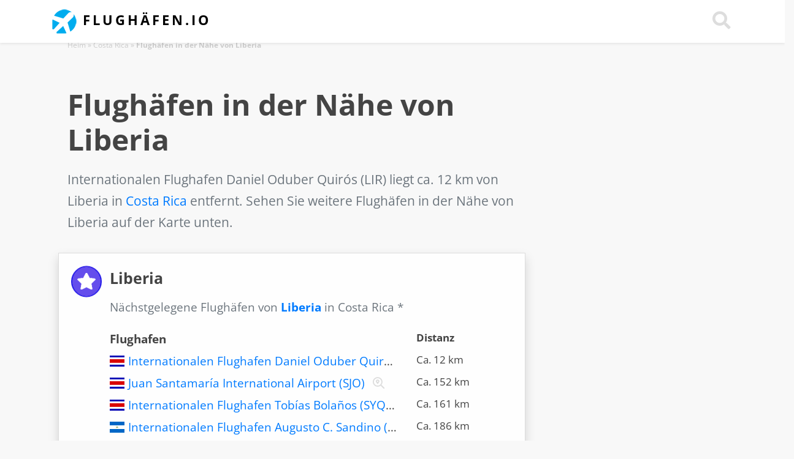

--- FILE ---
content_type: text/html; charset=utf-8
request_url: https://www.xn--flughfen-4za.io/flughafen-liberia.aspx
body_size: 26412
content:

<!DOCTYPE html>
<html lang="de">

    <head id="ctl00_Head1" itemscope="" itemtype="http://schema.org/WebSite"><meta charset="utf-8" /><meta http-equiv="X-UA-Compatible" content="IE=edge" /><meta name="viewport" content="width=device-width, initial-scale=1.0" /><meta http-equiv="content-type" content="text/html; charset=utf-8" /><meta http-equiv="pragma" content="no-cache" /><meta http-equiv="expires" content="tue, 01 jan 1980 1:00:00 gmt" />
	<meta http-equiv="Content-Language" content="DE" />
     <meta http-equiv="X-UA-Compatible" content="IE=edge" /><meta name="viewport" content="width=device-width, initial-scale=1" />
    <meta name="author" content="Flughäfen.io" />
    <meta itemprop="name" content="Flughäfen.io" />
     <meta property="og:title" content="Flughäfen In der Nähe von Liberia In Costa Rica auf einer Karte" />
     <meta property="og:url" content="http://www.flughäfen.io/flughafen-liberia.aspx" />
     <meta property="og:type" content="page" />
     <meta property="og:site_name" content="Flughäfen.io" />
     <meta property="og:locale" content="no" />
     <meta property="og:description" content="Wie man nach Liberia fliegt. Sehen Sie sich die nächstgelegenen Flughäfen von Liberia. Liste der Flughäfen In der Nähe von Liberia In Costa Rica" />
   <meta property="og:image" content="https://www.flughäfen.io/grafik/300x300-de.jpg" />
  <title>
	Flughäfen In der Nähe von Liberia In Costa Rica auf einer Karte
</title><link rel="canonical" href="https://www.flughäfen.io/flughafen-liberia.aspx" /><link rel="stylesheet" href="/css/fast.css?v=69" />
         <script src="/js/fast.js?v=69"></script>
        <link rel="alternate" hreflang="da" href="https://www.lufthavne.dk/lufthavne-liberia.aspx" /><link rel="alternate" hreflang="sv" href="https://www.flygplatser.io/flygplatser-liberia.aspx" /><link rel="alternate" hreflang="no" href="https://www.flyplasser.io/flyplasser-liberia.aspx" /><link rel="alternate" hreflang="en" href="https://www.airports.dk/airports-liberia.aspx" /><link rel="apple-touch-icon" sizes="180x180" href="/apple-touch-icon.png?v=1" /><link rel="icon" type="image/png" sizes="32x32" href="/favicon-32x32.png?v=1" /><link rel="icon" type="image/png" sizes="16x16" href="/favicon-16x16.png?v=1" /><link rel="manifest" href="/site.webmanifest?v=1" /><link rel="mask-icon" href="/safari-pinned-tab.svg" color="#5bbad5" /><meta name="msapplication-TileColor" content="#2b5797" /><meta name="theme-color" content="#ffffff" />
  
       <link rel="stylesheet" type="text/css" href="/css/MarkerCluster.css" />
    <link rel="stylesheet" type="text/css" href="/css/MarkerCluster.Default.css" />
         <script src="/js/LeafletGeodesic.js"></script>
     <script src="/js/leaflet.markercluster.js"></script>
 <style>
        body{

            background-color: #f8f8f8;
        }



    </style>
<script type="application/ld+json">
{
"@context": "http://schema.org",
"@type": "BreadcrumbList",
"itemListElement": [{
"@type": "ListItem",
"position": 1,"item": {
"@id": "https://www.flughäfen.io/",
"name": "Heim"
}
}
,{
"@type": "ListItem",
"position": 2,"item": {
"@id": "https://www.flughäfen.io/flughafen-costa-rica.aspx",
"name": "Costa Rica"
}
}
,{
"@type": "ListItem",
"position": 3,"item": {
"@id": "https://www.flughäfen.io/flughafen-liberia.aspx",
"name": "Flughäfen in der Nähe von Liberia"
}
}
]
}
</script>
<meta name="description" content="Wie man nach Liberia fliegt. Sehen Sie sich die nächstgelegenen Flughäfen von Liberia. Liste der Flughäfen In der Nähe von Liberia In Costa Rica" /><meta name="keywords" content="Flughäfen In der Nähe von Liberia, Flughäfen,Costa Rica" /></head>
      <body>
  
         
          <nav id="navtop" class="navbar navbar-inverse bg-white fixed-top shadow-sm">




  <div class="container">
    <a class="navbar-brand logo" title="Flughäfen.io - Die Flughäfen der Welt auf einer Karte" href="https://www.flughäfen.io"><img src="/grafik/lufthavne.png" class="img-responsive img-fluid" />  <span class="d-none d-sm-inline">Flughäfen.io</span></a>
  

     
   


      



<div>
   
      <a class="nazv-link text70 text-nowrap pointer" onclick="doSearch();"><i class="fas fa-search text-darkghost fa-2x"></i></a>

       <button class="navbar-toggler navbar-light d-lg-none" type="button" data-toggle="collapse" data-target="#navbarCollapse">
        <span class="navbar-toggler-icon"></span>
    </button>

    </div>
  </div>

    
   
           <div class="navbar navbar-dark collapse navbar-collapse bg-white" id="navbarCollapse">
               
           <div class="container">
        <ul class="navbar-nav ml-auto">
              <li class="nav-item">
                   
            </li>
                <li class="nav-item">
                   
            </li>
               <li class="nav-item">
                   
            </li>
            <li class="nav-item">
                <a class="text-uppercase nav-link text70 text-nowrap" href="/countries.aspx" title="Flughäfen">Flughäfen</a>
              
            </li>
            <li class="nav-item">
               
            </li>
               <li class="nav-item">
               
            </li>
         

             
     <li class="nav-item">
             
    
            </li>
        
        </ul>
               
 </div>         
                 </div>


         
  
</nav>
 
  <form method="post" action="./flughafen-liberia.aspx" id="aspnetForm" autocomplete="off">
<div class="aspNetHidden">
<input type="hidden" name="__VIEWSTATEFIELDCOUNT" id="__VIEWSTATEFIELDCOUNT" value="9" />
<input type="hidden" name="__VIEWSTATE" id="__VIEWSTATE" value="WTENbZ+iKNAWuxSpIPw9N7VzY7RJG/g7pzPKQGkZC/eDg5jfPKKbP3eRJXyRt/Ess4e11QZ0Riu3dzalA5Yjwv/yvNiA3KRkc8k291vpNHLTukitBa8NW5/uP/MPseUuvWJuPPt9s2KR5bVdbpCPQfUasHzTdCJ628JdtRYKkAEpXcwXj6p7nIOb/XqSZj6yLYs4qj0zF3G3nKq1IueyKPbNIDsojfykd+94i5BQRcq2scxcA/WPPuBLgunbLKgfQO7k3NLC4W22qR5xBE52x8ml2K5kXrTLyOBXtUJ2iXBZm4iMexASjwJyg/f9etkCm5KLO8dUzeL7ijIUHUWFDhR1he9EeRBsTSXu8ggMFf/WoPTgGgaO3eQQFsS9XZ91ucFAatHUpoTw93oUKImjig31CPCN3dFCkeAhvG3EL0Nt1hnK2G+O8f6o7VuZ97fTr3LM+Ax6s6csquneNqKG2HHJ7XqGkAjXjORaU0hvn4MoJXLum4yKh4I9Y7GuaqWobq0iYD5VN1fpkhUgLnPud660vq/B0zf6Wk3N+IOX+FCOCwNzRoXmcwPkHuGov1OvX2DP0G7SETU8AwSt0jsBVoz3s4jB9x0113eYxhCeUlNINPQV7iNy+kn+fGyn2WjVJoA0EXSX9uOt+IATaWYSCL1vGQpT2BvKKRzQe1XpuRSeCka/[base64]/[base64]/4sUuS3QwkjZ/QP35G3AICC613ZsILUDjU1UQnTKV6WyQxqFAmw9eINzQKdEB2Plsvt7tdikxQcGT3c+JF2kCMIgdTaPYQghgTrg7o9mtQahMkx6C+qbysTsUlQIaG+Y69yUnO/PTbSVNT3jM/hzbknJ1yrxwUY/[base64]/1jjzp2rz7jMV6SyHDxrF2hV93m2UTYV3TeZgMSAGSysEDKrZ9u1AyCC9fWEC4s8lTU+cWlY6CD5QI2Tm1sX/3i3g4k5lCMEhNv3Vv9+yNqSuq8KXXAX2aGptHo2WTcQpSs5IpNGbXMyA1p9xBVOvdADNp5nQ+VuNFx+67058MOPXLcVLQLFIxYS/NABcwxlx62AwYhPLRUbJ1RU1WryxEGliEfMYMIZwXNr14ihXHd2Eo1Qx2zyvMJmCIWZUlgl/rkQfK/NLg8Z7Y6ab96lhADSimvMQgHajB6nHKvMch7O8DQn5mxvbFScxebeBqtOTll/n546qqLPA0yTGMPos3Gh5Km+MO9gPXsDZqUuIQWYMlDMG3wbjThhPfOk4TbcPqO8XHPgISBkocrPMvCd2kHeP1qUKoAZTmaxVHXq9qlf/UbFrUzELASx/ZoC4Q2uZVNx4sESYyjM7XitojWiEQ1+ZBG4d" />
<input type="hidden" name="__VIEWSTATE1" id="__VIEWSTATE1" value="N0RvRZdSVdwftTzgcxTw43SL4D2arm+qD36mdo2gjAjNcKkXS4iXALq8sd6H9IMuZPbUSVceR2kNW8lxOgT718VO32+wOOJpv8/[base64]/iJOVMYOo1aVbU4+gd77nInSjTkF3d+pUzvyI7VwlYkLJPVGTtXXJB0s14ASAcmz9OIANErqGzwnP0YQML6ZjPHSuohdRjjW8s8M4EqyS3S5OExmZdM4/NN4NCQ9X85WozAvGskgo2hwx1L6BMTwcPKyyOuIZDQCsky5/B2BwVMtyByzw82FgFf/ZTGRopaDExNraZy/JbUspZRVU9x/3BDa0TM4B3POGAT97+B0z0wiVD6wrBriKvm4UhJl5jHSCSTYeggthWny/7zEk5N425NgnbsxshyC0O/vWS9r5+e1DirSrkR7uieY+rlqoN9f6bDuCa9+oZnw0tpkQd/C+vL4NYcXGwwcwZF5/xNimcfs7DPY1in4usMPLhJ8RTi6Kc/yNjk54LXZXxDWwR7n6VjF1jHTshE6iR1ID2XlJPUXwqqVaZf4v57rzDVXImPO3KuTbnx25WNIgE+n3vnbke0HLJZEfx9qnTmGxOELtFittio+K6vSCYM0TTa+WDIalK+te8B+C78Y6rPT2kghGJXJJ1QyeUH3PMXzoFog2T82PZrhhAWyxw4k73/xQkQgSeFNDqVaWvbuyBh7l7JpuJUoIpDnohCtnbnkRgWX7A47ZsdWfBnV8Kvol9JhbJmWxTkgcZNDVUQbYIzBxvXpZgnBzJX4wu5PNcV/GOhymHcAOSYlf6ez8L21pB1bScgUAASUN6OP0o1gqsdYsXKoustWjHxowWCtKsd8KXyopHdxCVY/xDOZsWqW14RYDLYf6Vglj8lGDWsNep5wxZsP0CpCjnUGYDGVBDwzKjDRCmPPtvNUPlsi5Qxj0QbmzNyW+qtL3yXf8kHzjRZQz8nLxz5Y7i6kuvpL4D27PB0ZNzZBQwGyYMUakNnTwVbwofMYe5O9ZI0GImB/9X2dxohBYIlcyIAiZ7QWc1pDB3HuGIZsSWssob1AQdcZN3sAxpwv+UkWZrnQEZhpSfGfNmy7n9o3s9J1eabOyVDT4xxL48ESC5WoEpgtAirLnDNyMHUoltKij0toU8o0ulaWMHf3w/KAdslKqCtt0Z4iEypBTvJ3zZNAJVHWg3SqXRL56Y1gAVJrk5xpHfUcXoIJfOVhadcD7ypiJpf+c2T0K1sv8oQZO5ZtAB6RtC6CWQDGjTippzjyNZ0IAOnhZ+AT44awPPnqNUpQOvXg+ETEV5nRlw5v5zxABPjxaEBV/5QLyCIXiPa33YSLPignuXj3VmZvq5UtQdp7ZEKpWaTqUMQ2ZrLgNOlZ6/1qSlGwnEGAXxYj66EzXm5YXgXzmvmRytoyD0kwW04AvraiL18XIlZqxYaOXyDRcp7FS1aJgLeFXZL+OmjKlLkZsra46hRKm6HGW2L2AqW6hAY4vzOS3VqpzRNP/AufD/4SXBgd9wDyzdeFzXQ+e+AZXkvxXflEUzFHTeYMlu2hNiEvcytWfpcuz7gAf8falq+TMEdLGxzO3msnjHu9e1CTP5wL/SprT2PvXgyMJChVi30wH29K8sMl+2KVbiH4YESL5U8A9rt8u5xV6Y1vAhSWubLVq7V7nUL9qlQ3H7pbRiAnWyOI9o184q0zyUx/mkGEzTzOi0++hqnmUI4x136BPRwky5qEBXosJHeYbpqpADmp/F7LldEtMo2fNZnI7t2keDfrbtxNAfZi9juncNyVg7xv2IMfEdisabWg" />
<input type="hidden" name="__VIEWSTATE2" id="__VIEWSTATE2" value="6kdLqrgKzWJvPb4hAq9AZ3WrQURiBz0+StFBlbEdor9KhftyQ6mdWE7LBhwUbwZuL/3ImGBppWHyWAuTya4bm/C8r1Dd3QTzzFNB7/+ScQtsEha4zS2WRCKejdCc8AJOG02GNMR5GwBN6+nHHYwcxVhBAH0p9olynLRhibBmED0AtVzeG/8PGEmTCfmRa7Hw1zRBYfY//uULfVOZ27Wn9SYPARKNFgzC5ItAM9ewoGI85Hh3F1f7J8JoHyFMBmKQ1p83za+Gk7e5SBUVVm1qgj4AlBkGw++S4zZUVNpXtMEUjnBTFU5ZFiNlPucoweMIU9nnG/iY0xDidUuzsBUjtCugE/OgS3HkZ2/8eIsI2Y9+i0XtTYQ2UpAwuJGTp2vsnQ2xux6DcJxPwxhkwapN6hFAk+jgqN9qJpfjXeJ1QEr3Sf0I2kJ3lcxvK1KAMQdPvwdV5DZRwcsSZpCyTskODcCIRiLsfBZpYx1f56B9oc8GsxnTHMO6gaL9i5LucdFTxmDF78qN/63IwUNra3kixjKRpZM/g2ePzjJ6VPwa9Luw0DN64YCoy46NPBX9wEeS5jz9VeadODvKsgt7rzFy3ILbtWGUdLVgBeovq38uYPA9iNOor3VTOXWzs1cf4koufb4KNpC1axcHftP7yPkYJr5XO34qM5SWv3NouWFjlqkdEKMseo48zVPpI1KcHpJgQ5a1C+o7ah2p//rbm+Itl3/bdT5DV5iZlYaXpZZp0pneoqeuJt4iN3pfEKTNCuI6rQuD6eW+McwdYUJwBzbVflbFddzZClyiV8QNhEzhxqkLwJmoR/UJkBWAuQ5tpTEgdtV84YmhsK2SxdldgvzsIu4UiWBioK2spE+IH1nx0Y/Xk8a4w9HJhK0mEDjSUZn04XFfMYaKc75fAnnn12ZHXcRcebrCjI+v2x9cnvCaeNLfXx/nkSM5pJR0BxdlowXf2yer4trenGfdTZnBYREoUnxmfY98zjODoeooFP7mFAuulY2tndRDp0iU0EU+bE9TofD3R49z6PoVBrWd0Ve1kMIn1x022PKL17C0ZCPWD3cB5WwuOsm/3wt5KlzJGhqRnxGRTxhqXbV8Lxn07mUOcZNZUyw0TnE7hLFjN0qIwGLTVBrTDLYTFlEKggYLtvFUtiGLXDRHis4r41Tu/+Coz9wA7GLV1QKfzSKrt22o4Sagihuf8Mkc27Swri1p3gkdBxjNrQ9PiLH8UKHZ/2fnzmpTxsr5/[base64]/7DbejMwgFLRceypdZEeXpVHcebxxAkVZZlVzv1yD5GaVIKphQvvB+rI0Ex8eIUvyj95t7uZevDAeWIQol1HixB8EhH9mPG/EqG0veHzuLyIoPF/6j6dLP/DQIKBU81cl7dI3fLCkE2elZQ2f9IN8s5/O05uTPlcD1c/Onb2clqGqyMmDHVkAGeAAGBsITD4sWAaFmiCSzJhp195lbQIa2oZaHy5eIzobAhRxDRA82lMG3ZQOyDMLnNMgHqEkxuOT+50IrcX/GpZNdJC512vcxr9ucDJ22xvhLfQvvyLeUpEYvRsILoqs6im/GBwVeMqPtHjx9KsYkWhEswrQ5R1CnP4f/psILrS9xAt1fE6mQggQUKYwRKJIPoinmWJB/HaqDDjbC/FLR9e+N99YKXC+z15sB05qC9y9QmgwA3bBhYcs46n2WL4g0fseAkBnimfhSDx468oG3mnUM/qmt0BwkueLS3NvwQun3vFFufY1RPz/WD71Z6yBMnGAKi1+J2JDrO2K3DhehxyYkpyKX4vla6cl8iw/ZEWwH13vQ+dRuwcJ7jixzWazFb6a1dRnrJEXmJWwVyEELmH0WfZr/T" />
<input type="hidden" name="__VIEWSTATE3" id="__VIEWSTATE3" value="iLM3QaBtvpROGM8IpBMqELwcmjfQNs7t7Y7jb8/uAflaheGBYHpCnbxtpG10CD2nyqY42lswGlSHEFyiHAEfRV0Ovl3nFy1T7SnZGLOJrD5gRL8OUKPHKQYwenU8cVmW7BaOazizsqI/tjwDkl7M2Z9qlGWBr2FA88AhJvLdqRQg5HuIo8XE+808696BgnYDF9t4gBuR1wNEE6MpgZHdMX2BFksQM6aKu6cUZ3FfHCDLEzLoNTOorz3FYP1dMx4xE/X3Kz/3da1gWERCaG2PpApnWVISMQkZPj/s+42dlXAb2S2OkKYKN3BzKHF+/tY/nSCA2X6C5ibQ3sM69m71XwRre8bTWzvnTL7cJC3OJSxrE+c+Hr/Naj/MJ3u/GOFNrmp2HuO4rlZ+dCxNAFw9UaC3Q1Dqc55Wynicm+EyQuJKfP0WRd319ckVmMdDxTuutdbhFC7ggDYAE/gOCaby4hNG/wDtPxZGYirCeNp0/rbG9E/HRwB8vxOIqCZA0LPSFlYn9FxkEVwdBUAt1CQnMfNpZ9Md7bDEBgDpU+NlT8EF7FbSgU2RQmnSGPgeEJgDMFK0alHGfq0EUooEq3uoYpX+Lzv0EmO0c0Mc39W8HNr4GMoY0BXuZG6SB/RsRVCuNKDYpU8s1Ao91SH5/mnd7FBDGt8tRMtJFFbQjTWMTQiVOXOhwqPTW8wmYZ6RYOmHKxZAA1LOF+VveOtY24EbIOOmyWRgKLAJpPA3bjxIc3E5kvzljR2PI73sEB0BP4ArMa66CFk44zSoCq7N8dOmoRHUe9WpK8eHRURavSjR/Ha+2tH8mfoo2dClInky+gthZdEHM7okKFVfM1OSq2zHiLbKDM8kQc/53UGC5EI8kXZK2q/jtKY8wTSgHi6zNKV54zn9JWpVINe3lAlevYZU3G85qNv1MvexZX9HnVgtYEGNadc8shM0/DZN5RD+Hj1p9PpwhOjn7BCJOL2GaFdBzZ2+qZgwPAsUQ12Dv1M4dQ4YDUdAruGHT129JdJ1tXeMHItNGAaCl8SxMowM+8XFYoZheevWRONd8VqkDBKey1ErjeDaLkpOrjH92P+PazWZ1hLtwSxJdbD4gNrMVsIypp8IvCYLMffBe7jGxIP5HIgjIPC04Zky3QTenA/6ZGbIG2ot4I68Qvua4v4O+00COpwFAqjI4WcO8fNwJEHgsSG7ZAaCnimJKW5stU2/0T09FtZfndIiEBezukL12TqJWbUjQgaINgBlD39r3/yoBZNeWrIOUCmoEEA96AuE6MOIhUDU2RqBAbgbwTKmk/XsNKlE49pj79dz586TI7P3k1IzqrcGs0t2zjJ5BHiELB0M6BbVPtLx/WW5POZ3mttawtL2I/MG/BUn5XMgTID+TUuV3KF6rmVK5f0iqMsUMtHEnA8CAYInkKh/Xu+mJ9YBKYtZ+fkXUS1nqNIZceDN8nz6BBVoemCwED7wOWYPAnJFUTG5Amkzs5GLb3Ha+X41/gpqgZm08Yt0kC26LaM9QeNCWsy5V4PybxFp2zEAW+rgZgz/PdOBi9+qSaj6z2twbWUEKVFGqhi+Pk3frNJahQ3mTKOdCbNMJ70jUhF1sp24bFR/yohhV55ZYjckpNkp+W4rZi9T2yJ1RdtdpmvaEeYbBAyzqE4Qv5SkdNizt1yCfeOYdMV5bMRqbww1SKCIgucxo4QRhqLEY1MkG3tctA0lAaTr1/O5XsTepOodYh2jv7SDb/kN4jv7kRL7lob0gZhDAuH9FJCVqZBenT/sQ0j9UfCAH9KrKfiS+xbOIaoChe+k985wOKwicJemV84dulAymLh7Hs/OdRKgS+kGOvGIMAz5QvcUNqPlwjKR9e7mTB18OTfiuTBwaVJmMFwMKZGl7hlpFrTebQT/t/iaeRJ+cHA8fJMQTXbqIOUeazLI9nCCqXn/B2lo9KxDK6gmf8g1vC1cbh9RS5iZrX9zwn4XLD7ZKuPxqGQcQFGPIh9n4r1YEagH+vsesaUvSJHeZvrcFeSm3QGxb4yFxA29XtXPNOCOsV3YxxvxRmXVTEai" />
<input type="hidden" name="__VIEWSTATE4" id="__VIEWSTATE4" value="LzJ8QvBqZH015HlFYtwH749X975GXP+fayk0EHMEO2ko7uM25imo6ba941gmgBUTcmgGCK+ZT4d5l6YHZLTF0sb926FCz6Cnm6yTusxFTBR/KXWFgHZUwXD1MxrzjpldYd4y2Qni+cN6JrxS47PMB9XCMpo1CjW4PlLoqLnf0wUf6ABWT//0efHSDx3eE2osH1/DQbGuLvzMPyH6CWFR+fDUh5zENMR72Gra5yPetc8Pa2jWc0fPh5wqMaRuLdQn05DHQVLfXwwvjf+uwMIGy9VPInvT1V1RTxmB+gBBNy3gYmlLqRW5r//yV4YZIdYSWopdnrSGdNW80Nent8TZpVkGhwegqO+oN0A1JZqiFMCcq4VovmWWGvGTR3sqiz7U2EgI6fznsbQIhM4z3Fs5QQPuDWMCoAgS7B7zWPxEGmwIPjjP65ykSIkhyZm+gp3tr7ZOhdkkjNw64ARLZkB/JSKg+39Rvi7Qvxa3sS3emekq6YmAZP77xbBSF1EZxd/1L0JvxItnbRFWEHRZBI8oXq/PqYonhugCnHWsac5lbL+CSC89gqTd4H5//NvqTREqhPJyS9jJV8whF3Gd6vi0mHwE6DJZibDivBMWcaM4Xm5Lu4MQlbS68kkJ/KTfkD+AyYLCi6PgxQ4pswAPhFOkXBDQqn+vcx0Tx5qZJ4e+YBSvAjJ2GaOvNTxP7tdb8xIenTBDBfVas205kecnGSDVAKVzLco9OoF181FAFf5/v0y+lHeCFI2esO8Jx8B19Mgm2m2QMdEo37jXbrh+Y5vvv93ma5X25qIAv34J35aZ05kfJI9D7XMdN8jS0p1KMnMw2rvPGNlPrsK+rTtWvdnjf/nrfZFYVWtVJRV5Ro3m6/al5snSCgpSrNm+3w7oSekNK9NzdUE70rLmWIzIV2q2b2O+wzdjFhWPrYUGlR/W1ZFeT6PZgy2HqMfrVNmMGn2vS00SjO1DTBbFYHtyn8+BhNaOA0wY3uV11MXc0FJVCvLwmcZe4YP9pWVL0hlqhNa0YDnhGV/j5sS9CJJMSat3bFiQHE1mKP0bpDBcEmfZTjim+6SJhFlOsMe7+FCKTWCzt9o+9+/KAeo0ohS4tqNcvjyzOhy03jiPINzVFTtW+7FWPE0TZyOk+rCo5rnWktntAGdCtH2jaDpr4Ak77XaYqPbNqx+a9/YKoGaFUbVjCm5TSdPRcivGqhBLShqnOgkyPL2RhtAx/G3J6Kd4P5fVg9K6V5QFl61wjmB4xIZIMxIJcowOirNXJJrUTP+LJNcJmMoOJcRg5Qx2TNDpU8NiXWondv+76tVZHUtAi39LmmBCpyhF/ufhoLgGDyeJ1D3jpJtOgjZz3lPYe+tgdpcqO2GU/Go4F7FSjkWME0S9vuaLgLZRMi/jxizZ3J6XDETYGOXz2FN4sjqBb8mqWo6j5FmAKgwqHRN7FMPnXiECXlmLaaJcGYgSJgGcYD4o/LuFymchIbGz9urcLHu3sH2TtUBsEwAOS2YQE67qbOcZm3pfkenri8eZiM7H1dBtTsuzsvzOvkPY0BDqGsOKhXogpqAaAo0fU7R0szrPum+f/klpV9OKVybot8gU/q0mtHk8Y9zhvLq4io354TR9Tz4Qc/vy65rlGU+KOUGc0+lGSD5rJAUfnLBAqCv/a8OYafuiihBQ6b9UlQq4wzerWWvEwkMZZIXB7l8NwAcmznOFmPiHp0+UtTcqiHL5OUov5l2EvyNL9DUxqgtuTbYIkr5EeNPw0fLXonsVOGmgnmBWbkbq575avDfo3BbX9zIaqUOQ2OvQA7Ent8XIbacs6ixoaOJaSM98n3knly6EhFC3w3L0IHmLf9/8DQI98ReC5AcXJB11/8bt1I3msHw2v1nkOo4/EqNgSut5os+AedW2MxmW4klw1B4FBjswfhVUm42hv5BlUHwV20fTXljxA032LTvF0mv+bnzBuFzi1ksm1MDM7nG8V9aVU///jGeWSunZftqXFsObX6KB6VpQN6xJ4/Zy6n5FDWNflKcL/1al8Zsvn0uHdWUc3T4frbayKrPQ" />
<input type="hidden" name="__VIEWSTATE5" id="__VIEWSTATE5" value="XUTl/NPKsFEP9kwavS7z7J+We6iOAC75Js1oed+byQW1hjJL+w78pfHRe6fSRJCgDB69pN9ldNf8zhpoiQ93PimZ4EfVbrPHSpNQKS2fhL81uVaf6o0mxWSjLBI7ckInyZeqgU+OcmpmaM6dbcHaSLOfN0Tfsd6b8o+AG2a4yc/RQeVj1PCPIjDFXJiMEBaINNCzH0nFpr44B98gdDfOHzmSZ/b/8cckJ8VQi2aPCuCQwRdgGMNQ4u1Pw/hPh9uNE0/SXAJt74FDupVz2UK6QdE0WR1Qr6LK5yNvrGgFTv35rjfwoiY73DIst7uBsVG7hBUfyOrfQ06leGIYqKhs6HHrgAjtSs6b13WnljPNvDrU72GI6lre/k2ZumPriKb0DXXdeqsrK5PI6NnWaICFEVc420PCqzPrQtUO21hTX4t5uFFzSjTR+WfjzOIIcSnd8MEg4CpCK3Pgn0eY3URC1/I6OcUJslanCOFbNF7Z/UHXBfaRJNZ3KVKVBbsA3grg7w0VWvFwuMuo8W84EbF6okrGJLZqaAsBcqcbKdiwV6jpE3MItviwtGrI+Wyp1nnoyzvTTHpCU5cBQaR61fiAQGMHDLtWtFwgPQrGZcLHikViumBto00D+ZvNYPIRC7oIG1rAdoCQoFXH0Z7XS/ZpOcPuhIX7XgmGDQRSy851jNmyh3LjVL1Xvw/f49JOpMmRoCyKxQChlxM8mICrGJro+1j3mYKNLvlImS+Jozh+SqT1ayhnvCssnzxvN8ZXL2ofZtn6SjuIjGWeO21Ti5z7XVh++rssbvVYEjt/jbVmCEXNp93/6LJtOZ9Eq07nCP1045JlQmoVFT2usP24ATiGS9kJ+QeXM8WeqP/qDzsZ8i4v3qAvYHGgccR1rjzsoo86Eh/tD4wmhiSUBjrA4bRg/3J5ZrWTFeDvbTbOow3UP+/TBhKpzUhG955hZM8nWf4Lz+S8Lp/jNt2Y+41+H4gmgtYQ0vWYAENRSCZuiqMyHoH8WSdmZXAXZv49qpGY6EDu4K9ZybKj4bcrw7tLI3+457nXjZaGzcuwUIs06goUN6oWIBfe+lxf/7rOXjUA4PKXef8OrGY70DY6Ja4+vhsZP8uXkmd0NiNL67VT1Ls4/MGrFSzGtmPfoyG0CVJj+rXxYiqy/8x4LVi4HE7BrSaft6KshoaMaQ7dUhQPsfSX+ZarQfDK9yLtoteIGcKzRvV3WP67E4hDQuBDG5hgzY5BL58g2slQoDZkSNmAGYuSamwCM3i7PXU73/UgHCtY72xDjqnGOpClPX2GgaAKgPO9c5tpMRcL12vRXHEtBxb/DG4z3C2FjZLBft06WJj8sExHe57foYNfj3IJWYwf7/fCf5QAEUCH5f4SBnbLQnBdczEPs/AOYUuuDFfoYtGstTaPdHFak+CD7xEjoRm4l7NXje3Dr28l7KsG5BVztq6RNBGG6la2OEWetWhIJcC26I04/nh/yfvnHgyv9LyPyX2IJPyG5m2PhHmMZFSpv/itZYqQCy/vMJ1OFuO+FniutmQhkBJyHmhReOxkkeM/swGQ6RpGD2cwdp3NCjYyY/WsmqXkAbrBnxs9E2SDN8ltZr828iXWy8RpAoJJkVBbgOfKfmvqgxFSjEU182I3EbeqZpq7eekdfOUL9OeLOo+z9DjYBjqfOzvXWRNi0hTpicfbnZSlKXc9XFw3FTCDt45HYmELjlC+oAW529BuNoh2iaJsI0uu9L3gbPW/wvAfPy5Yadgzq6xikwffuoAbpRhjwBZt/S1497jN+aWX+qsvAFtAT+aUD32FP7UzXMnPrX7DgY3LqLYs9dT85CicQhWLExxp2WPprUGDXY/TPDYiDRwlWKnVT6jOwyRz3GZlFt8z5/haywiFXib/tERFXt0bdWpxxh2nuBQG5DknbZ1BYNz2z6gU0R0BVvqt+H1NWBxQBL6KuE2aQhcCBFtq2WUNw4iTGr4xiIoBcs5pFTXyszkgTUFwNQGj5oPDSmSI4/nv1boadJadNSOaO1xLV4IXh1dm+Fx7ASpY0XEWvJQBYyco" />
<input type="hidden" name="__VIEWSTATE6" id="__VIEWSTATE6" value="EvLZpujBnGLP4jfX6rEJWUmn42W84kvsrdqNzlDButZ0QiHrm9YI6TB/[base64]/yA930Qt/IYdboJexuLSLqydzm3p7cSvds8XQcMKdWWulp3HQAfgTUepO6Mmj+QGywCa3yLrN+byGIBxqLOjs1lI4SauC1wUmKP9OW3CANXzLqfRW803a3SdBAJ6OKTa2J0V0R0Vh1wa56BqftrhKwQQWVu2Is+4IMeft5b9U8dAJ1F5MNsWTEf9WGyOG0uL8pn3HJd5b7C01/[base64]/SSjahWNJ+hV2WdcVqm1GQumAVFvrDREAuqhhSH0zfxZc5peZuN4mseO7gKdqlCLmI1bxAaXJwRZC2J5lxfKW8VlqKShc4+C5VDIqwkx9CKpy4Ypu/5V6nWuGfWffFbtEP/jF3cNWxY4D1R6SuUOiTGlK1jMwEjLKpI8WzjdI6CMlrAYjjbbzb4LU8XX5Yr/jExWchsySU7J9d/6Ws9kF/R3t4p+ldo2Tmcjf4uAQSzli6S9nFAMLtLO2gKFFR2pyt0pcDgkp8mw3RO+rOpbY7d8PIpT7GCN6g0C3QJAaSKSngevDKn2RCMnpyMRo/LuWnincc18YDOpGnOJTCNb1MWMh1IEyfx0ht7fis3BQIZu/ct0EkM4DmX9pzYK50APYshL9Gk55ulsbC7CqpgKnEt9MDZJekuTYa/jp8tR9HFqtXjNgjO58wyVDLPRg2WSo0SUcamRxrEAPZF3C1NWye00A/z9fzso0XYEFKAk2OQHfxjXRlpW3upur96QKXYUHt0TS8+sXwfd4D4GtVY5OoJccuqGbEB7bb+hxylfH244Vv+yldAo1nDJRwPwGsOiNlleAt+ky9qPehJwmUGDSkpX8Lh1gSMdHdYOImR8fEgmLTMK1BoVAOuKtpFfPV+MD8Voj3o7hD/a9SatdXLwMM7QqycCo4Qiv9//DxZ/NKVv1SYMkXkOap4gvMpS6h/2zZMps6dgsp10fFMm6eUESR/4Td6yiEieb/Kh7PkGlbXu+DaEh/NxgnEbQylR+XLXXD7BrqXr2pTn1gdpMfdiw/2LLexCeJMBuUC96mRvjT8dhiWJFcDBFJpL6PIo33AMXO8dfXMT6xt5BeeYx5twJHENkaIzT0PyeDwA2tEv4FF1ZMpsjca3JWck8UrjXPN5rgYrbM8JNa9FEgH3fkKPatfAOOApY/JPcjazBB8VcXDBwLzY1p4HmKJiwLFZwPjT0exTYPgNUrl8Y/QndDRU5SyqjY6S9FcDwamubUvbQIYrNifcEVCSEwzjfk7lNcKu5MTGutHxVWvmUdOdvJZS94eLsDqbJUqaJyKMFUWApVnrO4AQ4TLcjZMS81CQW+p3wO3uoT7oQQVakxM33uENf7kTj7hQikYt8f5Zf42PLiVem/u0C93Ep3vjSCo56gSlk3AJXeu2wbL+gtuoo8WgjBciDt7oOhchM3can9mFRvR9Hg42LTR5jI8GYXeur16nhctvLYkc+Z0QcfA8f1X+GtjXyRqc/xGwoC7RyqaYnskdiWAVsd0axwe5rKgQpYHqGPBF1vtT+s/hsCDckrPVYhCIFzkn7BBHJJso0BwGpPK" />
<input type="hidden" name="__VIEWSTATE7" id="__VIEWSTATE7" value="SgwZkBMCId18FW0A+6dOCInlvLt9behUJLxIoIA4jreaRpnJdn4eEJ1y1E8SvSN6zkRrgkm6CUsId4JPM6lIhlCYBgDUXRRN59goJYJG92tpsFTKV3Lfj+2Dok8S5xQBFNi/5F3153LD8MWR3GcdNmDnkw3IS5uR7EnI9wPxmLWWoJUsVOxvQ6VVzT2ehWK7vsKw3tG8O+YTatowuPFY2pXz/WX4TZJpZaCCiUhK8kcsZ/L2/lvEYX3bHqVJNO7hUncBw0ucytuu514muv7LdZVTSwGSVQJUDi33jmlfKeVb1Uk1na3bJ4OXPUnGfvSo2Ty9SIcsbL9/pd0JUcSDkoKsBfH1QmlpD/VOC5OLBXoINZUBboVrugHl0JNWYTARPsZH0EayqaysCdXALjHBFzSRF6pFMordsyxgTaw9gXkAyaqiN//dsTZkIIViRH9q1QU4aRXKCJzEQ1aQwug1xODLX+CBja9Q+T6HsDdq66YRFAc52e6wKqn5W+IDcuyTNKKNuXIT0sySFBkKSzwTtqOURAuN+CJbLtb5AzukX4ppxWst+K5W/7g7HqC6kPDtxMjYGfMS1OwtMEFncMLBCFOW1uEBIHqcbGNP8PClZZ8fT8Cx5b6Uy8giAjQ6x6KTL5WVY3HaoX4MTAPNxHyNt9tABdYU5QlE4GrHzYCQDmLC7KjGHw3BSUyUQtyGl8UL/FoP13vgTscMY6+VhwitncYWqp+ENGfHzSjslaT03VXCHJrLdZdtz64TtYZYL5KSUFFkEz+h+zkWuwRaKDhbonAU3Dh4WAWDmFOH/3p+4fwwanTWOxe+AayQa4syuvhfR7EV5sNRSPr7ocApgifb0C87dvFn3c/RvMaGBsQ3dGeI1GYJVYYfp7KgCwS4J4VnwiArGMBvbZeaqARbhWjz+GePTel74sdyyxSvz9FELStuScbXNVla0PD8YL+01LfAMxXKiXWh6pWcrxlwKXp2dfEUh/YfQjdwWyg1TY5Xtnm6Tgboi2b+pbepo3WUXtl7hTkm+JyT8JSsRvF2cKhmmVnKmSzo1xYPP6VMeTXe+u1TddckguOn7p+iK60//prr5AULe/Msqmwa51WvtyR2HMWO6F4rjlZ6Hd4VrHDQOTBCL70NRPbl8PqqILdvS1csaVHBSyMn/YDu37MtwgJgi41ElinKSe2wYOmJYjpqx1OOaiuLHqoVLLxRIjwOJO6phJYyTLhvX8MCPFW0Hx/XrrhSLl/MuhbyDlllmIeHbtoLyUXlIp0986YOfiAD5iYcdolUeT0jf/o7V6T/NSbqzrcrDg1mTRnUv0X0s94plezCes1n2XeNeMU92BxhKtJHz/pLvG5/4T6XkuMSV5hESki4ziflbqX1H0ZuC5IYopGT5sXRZ5XT+yPaz3Uq/cyJ6X5FtP1FZZNKL1lxU7O3Da3jHQ3DP/5qpFg1vIrENE2FU/77vDWN1S6fg432FCK8PjdJfWODJzszgjNEEE7Pn5cFGAOKJFf6AMNPedLEPObDWfiRbRnFhb7sQ8xfB9hNnW7D3T1p1+WtmK/HyKQm5FSQKlD8YWysz8rlIUO/YecC/e9GSOz/aYbi0r88HBZNHHf10aygs+KpSMr636RVHDhuj6aMUCtB9OB42P5U674MYEQ6Hi3qfU2waBoui2cMmTgB5vzlhzUrPkSkFPyIMWTNKxyHHzPdLJnd+dh2/IeLgQSZP2i9nTwNaAPOfs0vD4+Uoa7sM1T6Ec/khJmCYZNnIKr2BDwWqOMbeT1Ee500VYSvrspO4l3Wx2VYGUEbe+Kvm36Mf5bx1elu1SMaJ+eY4UcOE3fHgeDquGddsQ/y5flpu0SmKpY505FjkMy0/TxetwjUugF7b5IcG+UN43twdUpT0JwIrdHMJhVJ/7hz0oS66+NyV49gdDVFWIZB5SrgFel2UEA0LzoaoYBVUGUs1o1p/Y/RvP1oV//fI/IvHlZyzdweJeZrRaceTZBRlFFPyfStWRnAs6yfGFezqNQqsfBMOy9zJcmbupm27QfKD1vb+dJyUaDooUrFRPHI" />
<input type="hidden" name="__VIEWSTATE8" id="__VIEWSTATE8" value="wYL7xhSZvffjLAxSOrQJrLsXumYwW/nzVLiTDNqJ73Qw6teMNlS8z8EKDLUnoy8Ke6YySKhbpirtZ0YBuCXhPc+bb1iMk0MCbrNH5zBeYb6hwonRXFCaR7BZc3jq/orpAydi7qKX5Gcz3Z+eALZs6vaSoeKvcSMDdP/+jkCS5kXd4KsKpaTP+VXN4POP/sMafbXv6XQIKSnpz9qlbQfqSMn/lT7h6dZnWcAfUmhoctXR1Fy0ypjS03tIqLsM4u1bSuLXxVt6TmUQhSdwfpIOc2Pcn/VGlYgsZi46HVvZfavQamXr1NdtYb1XvC61f4C3MUbxetY8Dqj9C4l3LNL2+oBH1POkxbxNeaUx2DXUdupCPOJ3gVrERZJxHWilQQD8S/0CTqLDbPmMCGhJxQbJQdkyxhrKCt1B4FyaEECgI/[base64]/Ep/ABQkrCJmgbBw8HJ9F/AKJYjk9FeHatLHsShDeP5IzNBpLRD8nbCo+/p0mn2R51pFKbIFhtuNqUCun9A1uWwaRJaw+HOBAX/IeRY4Ncdmvsz+iZni6e1sZTajPRGS0JBoAtnPrxBSNrupQCeajqBqIRs5pqUgCjiNGvDyoqksT7I2DHcDaaCrgAkICaASESmrCFEsCX6/0C+RBObpQ19UJzL9e8YzxQ4gMDNb2Y2I0tTV/HdFo8RVS1yrvbZf+I0wqoAYCMFHzUWEj7YyVxOX2Uwo47/rkpnZ3W17cBvVrKf4M+BFqBr2yxDbLbdxFavhsNEiZ4Wb2ZJl9xl5hc/pZpodGtx59BYMy7hfGjdr64R5ExJmij+yqqRa9AM+haQxzqw==" />
</div>

<div class="aspNetHidden">

	<input type="hidden" name="__VIEWSTATEGENERATOR" id="__VIEWSTATEGENERATOR" value="E358507F" />
	<input type="hidden" name="__VIEWSTATEENCRYPTED" id="__VIEWSTATEENCRYPTED" value="" />
</div>
      <div id="searchtop" class="d-none container-full shadow-sm" style="z-index: 200000 !important; background-color: #ffffff;padding-top:75px;padding-bottom:20px;border-bottom: 1px solid #dddddd;"><div class="container"><div class="row top10"><div class="top10 col-10 offset-1 col-sm-12 offset-sm-0 text-center"><div class="ui-widget z10000"><input id="pSearchStart" forcus="true" onfocus="this.select()" tabindex="0" class="form-control form-control-lg d-inline-block " spellcheck="false" type="text" placeholder="Nach Flughafen oder Land suchen..." autofocus/><input id="pSearchStartVal" name="s" type="hidden" /></div></div></div></div></div>

         

               


        <div id="breadcontain" class="xcontainer pt-5">
            <div class="row"><div class="p-3 offset-lg-1">
  <div class="bread" id="breadcrumb"><a title="Heim" href="/">Heim</a>  &raquo;  <a title="Flughäfen Costa Rica" href="/flughafen-costa-rica.aspx">Costa Rica</a>  &raquo;  <b>Flughäfen in der Nähe von Liberia</b><br /></div>
</div></div></div>
      <input type="hidden" name="varAddress" id="varAddress" value="" />
        
   
    <div class="container-full pt-lg-3">
       
         <div class="xcontainer pb-5">
        <div class="row">
             <div class="p-3 col-lg-7 offset-lg-1 text-left">

                  <div class="p-3 p-lg-0">
                      
         <div class="row top10" id="kort-liberia"><div class="col-12 text-left"><h1 class="strong">Flughäfen in der Nähe von Liberia</h1><span class="text-muted"><span class="pointer" id="mainport" onmouseout="airporthbd('AIR1',1000)" xonmouseover="getAirportTT('mainport', 'AIR1', 'LIR', 500, 30, 25)">Internationalen Flughafen Daniel Oduber Quirós (LIR)</span> liegt ca.  12 km von Liberia in <a class="xstrong" href="/flughafen-costa-rica.aspx" title="Flughäfen Costa Rica">Costa Rica</a> entfernt.  Sehen Sie weitere Flughäfen in der Nähe von Liberia auf der Karte unten.</span></div></div>

                 
                    
                  </div>
           
             </div>
             <div class="col-lg-4">
                
                   </div>
            </div>
              <div class="row">
             <div class="p-3 col-lg-7 offset-lg-1 text-left">
                 

                     <div id="list">
                   
                      <div id="inlinead1" data-id="1"></div><div class="xcontainer"><div class="row"><div class="col-12 col-lg-12 routebox text90"><div class="row"><div class="col-12 col-md-1 d-none d-md-inline"><img src="/css/images/destination.png" alt="Destination" /></div><div class="col-10 col-md-11 text130"><b>Liberia</b></div></div><div class="row bottom20"><div class="col-12 col-md-1"></div><div class="col-12 col-md-11  text-muted">Nächstgelegene Flughäfen von <a data-zoom="10"  ontouchstart="checkInit();" onmouseover="checkInit();" class="strong placeplan" data-lat="10.63504" data-long="-85.43772" href="#kort" data-id="45e79a75">Liberia</a> in Costa Rica *</div></div><div Class="row"><div Class="col-8 offset-md-1 col-md-8 text-truncate strong">Flughafen</div><div Class="col-4 offset-md-0 col-md-3 text90 strong">Distanz</div></div><div class="row mt-1"><div class="col-8 offset-md-1 col-md-8 text-truncate"><span data-toggle="tooltip" title="Costa Rica" class="flag-icon flag-icon-cr"></span> <a onmouseout="airporthbd('AIR1',1000)" id="LIR" ontouchstart="checkInit();" xonmouseover="checkInit();getAirportTT('LIR', 'AIR1', 'LIR', 500, 30, 25)" class="placeplan" data-lat="10.63504" data-long="-85.43772" data-id="87f0117e" onclick="flightForm('flyform','DE','CPH','LIR', 0);$('#flightformheader').html('Internationalen Flughafen Daniel Oduber Quirós');" href="#kort" title="Siehe Internationalen Flughafen Daniel Oduber Quirós auf der Karte">Internationalen Flughafen Daniel Oduber Quirós (LIR)</a> <a title="Internationalen Flughafen Daniel Oduber Quirós auf einer Karte" href="/cr/internationalen-flughafen-daniel-oduber-quirs.aspx"><i class="ml-2 far fa-search-location text-darkghost"></i></a></div><div class="col-4 offset-md-0 col-md-3 text90"> Ca.  12 km</div></div><div class="row mt-1"><div class="col-8 offset-md-1 col-md-8 text-truncate"><span data-toggle="tooltip" title="Costa Rica" class="flag-icon flag-icon-cr"></span> <a onmouseout="airporthbd('AIR1',1000)" id="SJO" ontouchstart="checkInit();" xonmouseover="checkInit();getAirportTT('SJO', 'AIR1', 'SJO', 500, 30, 25)" class="placeplan" data-lat="10.63504" data-long="-85.43772" data-id="d129b8bd" onclick="flightForm('flyform','DE','CPH','SJO', 0);$('#flightformheader').html('Juan Santamaría International Airport');" href="#kort" title="Siehe Juan Santamaría International Airport auf der Karte">Juan Santamaría International Airport (SJO)</a> <a title="Juan Santamaría International Airport auf einer Karte" href="/cr/juan-santamaria-international-airport.aspx"><i class="ml-2 far fa-search-location text-darkghost"></i></a></div><div class="col-4 offset-md-0 col-md-3 text90"> Ca.  152 km</div></div><div class="row mt-1"><div class="col-8 offset-md-1 col-md-8 text-truncate"><span data-toggle="tooltip" title="Costa Rica" class="flag-icon flag-icon-cr"></span> <a onmouseout="airporthbd('AIR1',1000)" id="SYQ" ontouchstart="checkInit();" xonmouseover="checkInit();getAirportTT('SYQ', 'AIR1', 'SYQ', 500, 30, 25)" class="placeplan" data-lat="10.63504" data-long="-85.43772" data-id="bb0ab7e5" onclick="flightForm('flyform','DE','CPH','SYQ', 0);$('#flightformheader').html('Internationalen Flughafen Tobías Bolaños');" href="#kort" title="Siehe Internationalen Flughafen Tobías Bolaños auf der Karte">Internationalen Flughafen Tobías Bolaños (SYQ)</a> <a title="Internationalen Flughafen Tobías Bolaños auf einer Karte" href="/cr/internationalen-flughafen-tobias-bolanos.aspx"><i class="ml-2 far fa-search-location text-darkghost"></i></a></div><div class="col-4 offset-md-0 col-md-3 text90"> Ca.  161 km</div></div><div class="row mt-1"><div class="col-8 offset-md-1 col-md-8 text-truncate"><span data-toggle="tooltip" title="Nicaragua" class="flag-icon flag-icon-ni"></span> <a onmouseout="airporthbd('AIR1',1000)" id="MGA" ontouchstart="checkInit();" xonmouseover="checkInit();getAirportTT('MGA', 'AIR1', 'MGA', 500, 30, 25)" class="placeplan" data-lat="10.63504" data-long="-85.43772" data-id="637c2226" onclick="flightForm('flyform','DE','CPH','MGA', 0);$('#flightformheader').html('Internationalen Flughafen Augusto C. Sandino');" href="#kort" title="Siehe Internationalen Flughafen Augusto C. Sandino auf der Karte">Internationalen Flughafen Augusto C. Sandino (MGA)</a> <a title="Internationalen Flughafen Augusto C. Sandino auf einer Karte" href="/ni/internationalen-flughafen-augusto-c-sandino.aspx"><i class="ml-2 far fa-search-location text-darkghost"></i></a></div><div class="col-4 offset-md-0 col-md-3 text90"> Ca.  186 km</div></div><div class="row"><div class="col-12 offset-md-1 col-md-10 top20 text80">* <em>Entfernungen in einer geraden Linie berechnet. Die Entfernung mit dem Auto kann länger sein.</em></div></div></div></div></div><script>$(document).ready(function () { getLocationstat('88608','pview');});</script><div class="mt-3" id="inlinead2" data-id="2"></div>
                         
                             
                          </div>
                   
                      
        </div>
        
        
   

<div class="col-lg-4 pt-lg-3">
                    
                 </div>
</div>
</div>
   </div>

 


       
           <input type="hidden" id="sideaddid" value="17746" />

         <div class="xcontainer">
  
            </div>
    

    <div id="map-wrapper">
        <div id="kort">
        
       

        <div class="text-center pad100">
        <i class="fas fa-map-marker-alt text-brand fa-4x pointer" onclick="initMyMap();return false;"></i>
     </div></div>
       
             <div id="button-wrapper" class="btn-wrapper-absolute">
           
                   <div class="d-inline-block ml-2" id="admapcontent" style="pointer-events: auto;">
               
                                                </div>

                
                 </div>
        
             <div id="hotel-button-wrapper" class="hotel-wrapper-absolute">
           
            

                  
               
                 </div>
           
    
        </div>
    
            
       <div class="container mt-5" id="distances"><div class="row"><div class="col-12 col-lg-12 routebox text90">
<div class="row"><div class="col-12 col-md-1 d-none d-md-inline"><img src="/css/images/fly.png" alt="Flugzeug" /></div><div class="col-10 col-md-11 text130"><b>Entfernungen zum Liberia von Deutschland</span></b></div></div><div class="collapse show" id="colEx2"><div class="row"><div class="col-12 col-md-10 offset-md-1 pt-5"><b class="text-muted">Wie weit ist es von Deutschland nach Liberia?</b><br />Von Berlin bis zum Liberia  sind es etwa 9.671 Kilometer.<br /><br /><table class="table table-striped"><thead><tr><th>Abflughafen</th><th>Distanz</th><th></th></tr></thead><tbody><tr><td>Flughafen Berlin Brandenburg (BER)</td><td>ca. 9.671 kilometer</td><td></td></tr><tr><td>Frankfurt International Airport (FRA)</td><td>ca. 9.386 kilometer</td><td></td></tr><tr><td>Flughafen München (MUC)</td><td>ca. 9.651 kilometer</td><td></td></tr><tr><td>Flughafen Düsseldorf (DUS)</td><td>ca. 9.239 kilometer</td><td></td></tr><tr><td>Flughafen Berlin Tegel (TXL)</td><td>ca. 9.651 kilometer</td><td></td></tr><tr><td>Flughafen Hamburg (HAM)</td><td>ca. 9.412 kilometer</td><td></td></tr><tr><td>Flughafen Stuttgart (STR)</td><td>ca. 9.458 kilometer</td><td></td></tr><tr><td>Flughafen Köln/Bonn (CGN)</td><td>ca. 9.272 kilometer</td><td></td></tr><tr><td>Flughafen Hannover (HAJ)</td><td>ca. 9.415 kilometer</td><td></td></tr><tr><td>Internationalen Flughafen Dortmund (DTM)</td><td>ca. 9.293 kilometer</td><td></td></tr></tbody></table></div></div></div></div></div></div></div>
       
          <div class="container">
           <div id="getxAd" class=""></div>
                <div class="container my-5 pb-5"><div class="row"><div class="col-12 col-lg-12 routebox text90"><div class='text-right'><small class='text-darkghost text-uppercase text60'>Anzeige</small></div><div class="row"><div class="col-12 col-md-1 d-none d-md-inline"><img src="/css/images/fly.png" alt="Destination" /></div><div class="col-10 col-md-11 text130"><b>Flugticket nach <span id="flightformheader">Internationalen Flughafen Daniel Oduber Quirós</span></b></div></div><div class='text-center'><div class="" id="flyform"><i class="fas fa-spinner fa-pulse fa-2x"></i></div></div>
<script>$(function() {flightForm('flyform','DE','CPH','LIR', 0);});</script></div></div></div>

       </div>


 
       



    <script>
 var mapCenterLong=-85.4;

 var mapCenterLat=10.63;

                               
                var zoomLevel = 9;

     var maxZoomLevel = 16;

     
     var cords;
var done=false;
function initMyMap() {
if(done==false){
done = true;
$.getJSON('/ajax/getCords.aspx?v=2&d=17746&s=&c=48&clid=397&g=03fdbf&lang=4',function(json){
cords=json;
beginMapNext('55.6180','12.650','Kastrup Lufthavn (CPH)',48,0,'03fdbf','','17746');
getMapAd('admapcontent','','17746','');


}); 
}
}


         
 
   getContentAd('phid','17746','hotelAd');


 
 

 </script>
   <div class="modal" id="myModal">
  <div class="modal-dialog">
    <div class="modal-content">

     

      <!-- Modal body -->
      <div class="modal-body text-center" id="modstart"">
    

      </div>

    </div>
  </div>
</div>

    


  </form>
  




   <div class="container-fluid">
     </div>
<footer class="container-fluid pad50 border-top">

  <div class="container text-center">
                <div class="row">
                    <div class="col-12 col-sm-12 col-md-12 col-lg-12">
                      
                        <a href="#" title="Til top">
                     <i id="bottom" class="fa fa-chevron-circle-up fa-3x text-white" aria-hidden="true"></i>
                  </a>
 
                        <br />
                    </div>
  
                 </div>
                 </div>
                 
                 <div class="container">
                 <div class="row">
              
                  
                     
                     
                     
                     
                 
                     
            
               
                 
                

                        
                






                     
                        
                          <div class="footer-list col-12 col-lg-3 text-center text-lg-left top20">
                                    <div class="text-brand strong text90">Reiseziele</div>
                             <ul class="list-unstyled text80">
                              <li><a href="/countries.aspx" title="Countries">Länder</a></li>
                          
                                   <li><a href="/cities.aspx">Städte</a></li>
                                   <li><a href="/capitals.aspx">Hauptstädte</a></li>
                                  <li><a href="/stadiums.aspx">Stadien</a></li>
                      </ul>
                          </div>


                                <div class="footer-list col-12 col-lg-3 text-center  text-lg-left top20">
                 <div class="text-brand strong text90">Über uns</div>

                    <ul class="list-unstyled text80">
                      <li><a href="/contact.aspx">Kontaktiere uns</a>
                    </li>
                           <li><a href="/impressum.aspx">Impressum</a>
                    </li>
                    <li><a  href="/persondata.aspx" title="Datenschutz-Bestimmungen">Datenschutz-Bestimmungen</a>
                    </li>
                    <li><a  href="/about-airports.aspx">Über Flughäfen.io</a></li>
               </ul>

                          </div>
                                <div class="footer-list col-12 col-lg-3 text-center text-lg-left  top20">
                                        <div class="text-brand strong text90">Arbeite mit uns</div>
                            
                          </div>
                         
                              <div class="footer-list col-12 col-lg-3 text-center top20">
                                    
                              <img src="/grafik/logo-de.png" /><div class="text-darkgrey top10 text80"><span class="sub-info">Flughäfen der Welt auf einer Karte</span></div>

                          </div>
                     









                </div>
               
                <div class="col-12 col-sm-12 col-md-12 col-lg-12">
                <div class="text-center"> 
                      <div class="disclaimer text-darkgrey">Inoffizielle Seite. Kann Fehler enthalten</div>
                 
                   <span style="color: #444444; font-size: 10px;"></span>




                </div>
                </div>


    
                            <div class="footer-list col-12 text-center">
                                       &nbsp;<a href="https://www.lufthavne.dk/lufthavne-liberia.aspx" title="Lufthavne nær Liberia"><span class="flag-icon flag-icon-dk"></span></a>&nbsp;<a href="https://www.flygplatser.io/flygplatser-liberia.aspx" title="Flygplatser nära Liberia"><span class="flag-icon flag-icon-se"></span></a>&nbsp;<a href="https://www.flyplasser.io/flyplasser-liberia.aspx" title="Flyplasser i nærheten av Liberia"><span class="flag-icon flag-icon-no"></span></a>&nbsp;<a href="https://www.airports.dk/airports-liberia.aspx" title="Lufthavne near Liberia"><span class="flag-icon flag-icon-gb"></span></a>
                                
                          </div>


                    
                       



                </div>
                <div class="col-xs-12 col-sm-12 col-md-12 col-lg-12">
                <div class="text-center">
    <br /><br /></div>
                </div>
      

</footer>

           


<script>
$(document).ready(function(){
  $('[data-toggle="tooltip"]').tooltip();
});
       

    lang=4;

</script>


   

    
    
      <div class="text-center" style="display: none; background-color: #f8f8f8;padding:10xp;color: #000000; position: fixed; border: 1px solid #dddddd;z-index:10000;bottom: 0px; width:100%;height:75px;padding-left: 20px;padding-top: 10px;font-size:14px;" id="maplinkdiv"><div class="pointer" style="position:absolute;right:5px;top:2px;" onclick="$('#maplinkdiv').hide();">X</div><span><span><b id="maplinktext">LINK ZUR KARTE:</b></span><br /><input type="text" style="width: 60%;background-color: #f8f8f8;border:0;" value="" id="maplink" onfocus="this.select();document.getElementById('maplinktext').innerHTML='LINK KOPIERT';copytext('maplink');"></div>
          

</body>

 
    
 
    <script>

        disableHotels='1';
enableHotelsBtn = '1';

 


$('body').on('click', '[data-toggle="modal"]', function () {

    var strURL = '/ajax/getStart.aspx';

    $.ajax({
        url: strURL, timeout: 30000, cache: false, success: function (data) {
            if (data.length > 0) {
                $('#modstart').html(data);

            }
        }
    });



});  

    </script>

    <script>


    </script>

   



 
    
</html>

--- FILE ---
content_type: text/html; charset=utf-8
request_url: https://www.xn--flughfen-4za.io/ajax/adstat.aspx?id=0&action=view
body_size: 118
content:


<!DOCTYPE html>

<html xmlns="http://www.w3.org/1999/xhtml">
<head><title>

</title></head>
<body>
    <form method="post" action="./adstat.aspx?id=0&amp;action=view" id="form1">
<div class="aspNetHidden">
<input type="hidden" name="__VIEWSTATE" id="__VIEWSTATE" value="Iotj1mKsR3qwMfnKbIBb2cBIy9zLpZ5Qj5eM59y5W5Opnv78OoAyzrkZ8B2TNtAGqxadKUPCg6G9osWMQ0ZNYBMXeHrQFxz/1pEGJCu4vWY=" />
</div>

<div class="aspNetHidden">

	<input type="hidden" name="__VIEWSTATEGENERATOR" id="__VIEWSTATEGENERATOR" value="E8D7E4A4" />
	<input type="hidden" name="__VIEWSTATEENCRYPTED" id="__VIEWSTATEENCRYPTED" value="" />
</div>
        <div>
        </div>
    </form>
</body>
</html>
